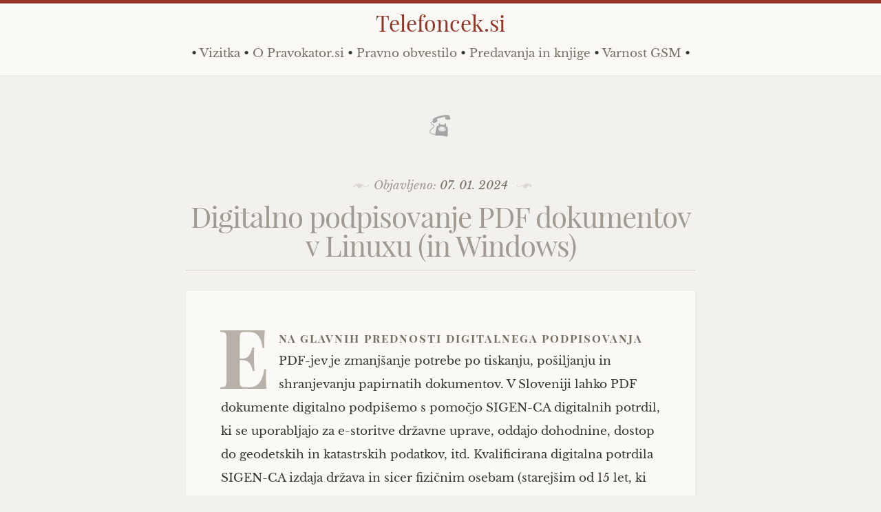

--- FILE ---
content_type: text/html
request_url: https://www.telefoncek.si/2024/01/2024-01-07-digitalno-podpisovanje-pdf-v-linuxu/
body_size: 6849
content:
<!DOCTYPE html>
<html>

<head>
	<meta charset="utf-8">
	<meta http-equiv="X-UA-Compatible" content="IE=edge">
	<meta name="viewport" content="width=device-width, initial-scale=1">
	<meta name="theme-color" content="#943526">

	
	<meta property="og:image" content="https://telefoncek.si/thumbnail.jpg">
	

	
	<meta property="og:title" content="Telefoncek.si • Digitalno podpisovanje PDF dokumentov v Linuxu (in Windows)">
	

	<link rel="icon" href="/favicon.png" type="image/png">

	<title>Digitalno podpisovanje PDF dokumentov v Linuxu (in Windows)</title>
	<meta name="description" content="Ena glavnih prednosti digitalnega podpisovanja PDF-jev je zmanjšanje potrebe po tiskanju, pošiljanju in shranjevanju papirnatih dokumentov. V Sloveniji lahko...">

	<link rel='stylesheet' id='libretto-fonts-css'  href='/fonts/fonts.css' type='text/css' media='all'>

	<link rel="stylesheet" href="/css/main.css">
	<link rel="canonical" href="https://telefoncek.si/2024/01/2024-01-07-digitalno-podpisovanje-pdf-v-linuxu/">
	<link rel="alternate" type="application/rss+xml" title="Telefoncek.si" href="https://telefoncek.si/feed.xml">
</head>


<body>

	<header class="site-header">

	<div class="wrapper">

		<a class="site-title" href="/">Telefoncek.si</a>
		<p>
 • <a href="/vizitka/">Vizitka</a> • <a href="/pravokator.si/">O Pravokator.si</a> • <a href="/pravno-obvestilo/">Pravno obvestilo</a> • <a href="/predavanja/">Predavanja in knjige</a> • <a href="/varnost-gsm/">Varnost GSM</a> • 


	</div>

</header>


	<div class="page-content">
		<div class="wrapper">
			<header class="post-header">
	<div>
		<span>Objavljeno: </span><span class="post-meta">07. 01. 2024</span>
	</div>

	<h1 class="post-title" itemprop="name headline">Digitalno podpisovanje PDF dokumentov v Linuxu (in Windows)</h1>
</header>

<article class="post" itemscope itemtype="http://schema.org/BlogPosting">
	<div class="entry-content" itemprop="articleBody">
		<p>Ena glavnih prednosti digitalnega podpisovanja PDF-jev je zmanjšanje potrebe po tiskanju, pošiljanju in shranjevanju papirnatih dokumentov. V Sloveniji lahko PDF dokumente digitalno podpišemo s pomočjo SIGEN-CA digitalnih potrdil, ki se uporabljajo za e-storitve državne uprave, oddajo dohodnine, dostop do geodetskih in katastrskih podatkov, itd. Kvalificirana digitalna potrdila SIGEN-CA izdaja država in sicer fizičnim osebam (starejšim od 15 let, ki imajo slovensko davčno številko) ter poslovnim subjektom. V tokratnem prispevku si bomo pogledali kako PDF dokumente s pomočjo SIGEN-CA potrdil podpisujemo v Linuxu (v grafičnem okolju, ne v terminalu) in sicer z odprtokodno in brezplačno aplikacijo <em>Okular</em>. Na koncu pa še, kako aplikacijo z Okular PDF dokumente digitalno podpisujemo v okolju Windows</p>

<h2 id="digitalno-podpisovanje-pdf-v-okolju-linux">Digitalno podpisovanje PDF v okolju Linux</h2>
<p>Prvi korak je, da si SIGEN-CA digitalno potrdilo, pa tudi korensko potrdilo slovenske državne uprave in vmesno potrdilo izdajatelja SIGEN-CA prenesemo v sistemsko shrambo v Linuxu. Gre za sistemsko shrambo NSS (<em>Network Security Services</em>). NSS je nabor kriptografskih knjižnic, ki je v Ubuntu Linuxu že privzeto nameščen, je pa za lažji uvoz potrebno namestiti še nekatera dodatna orodja.</p>

<h3 id="namestitev-digitalnih-potrdil-v-nss-sistemsko-shrambo">Namestitev digitalnih potrdil v NSS sistemsko shrambo</h3>

<p>Najprej torej namestimo <code class="language-plaintext highlighter-rouge">pki-tools</code>. Odpremo terminal in vpišemo ukaz:
<code class="language-plaintext highlighter-rouge">sudo apt install pki-tools</code></p>

<p>Nato si iz spletne strani <a href="https://www.si-trust.gov.si/sl/podpora-uporabnikom/podpisovanje-s-komponento-proxsign/korensko-in-vmesna-potrdila/">si-trust.gov.si</a> na svoj računalnik prenesemo <code class="language-plaintext highlighter-rouge">Korensko potrdilo SI-TRUST Root</code> ter <code class="language-plaintext highlighter-rouge">Vmesno potrdilo SIGEN-CA G2</code>.</p>

<p>Obe potrdili (<code class="language-plaintext highlighter-rouge">si-trust-root.crt</code> in <code class="language-plaintext highlighter-rouge">sigen-ca-g2.xcert.crt</code>) je nato potrebno pretvoriti iz DER formata v PEM zapis:</p>

<p><code class="language-plaintext highlighter-rouge">openssl x509 -inform der -in si-trust-root.crt -out si-trust-root.pem</code></p>

<p><code class="language-plaintext highlighter-rouge">openssl x509 -inform der -in sigen-ca-g2.xcert.crt -out sigen-ca-g2.xcert.pem</code></p>

<p>Zdaj ti dve potrdili (v PEM formatu) uvozimo v NSS sistemsko shrambo (spodnji ukazi predvidevajo, da ste potrdila shranili neposredno v svojo domačo mapo):</p>
<div class="language-plaintext highlighter-rouge"><div class="highlight"><pre class="highlight"><code>cd $HOME/.pki/nssdb
PKICertImport -d . -n "SI-TRUST Root - Republika Slovenija" -t "CT,C,C" -a -i $HOME/si-trust-root.pem -u L
PKICertImport -d . -n "SIGEN-CA G2 - Republika Slovenija" -t "CT,C,C" -a -i $HOME/sigen-ca-g2.xcert.pem -u L
</code></pre></div></div>

<p>Končno pa uvozimo še naše osebno SIGEN-CA potrdilo (tudi ta naj bo shranjen neposredno v vaši domači mapo):
<code class="language-plaintext highlighter-rouge">pk12util -d ~/.pki/nssdb -i $HOME/Matej_Kovacic_SIGEN-CA.p12</code></p>

<p>Zdaj lahko uvožena potrdila pregledamo:
<code class="language-plaintext highlighter-rouge">certutil -L -d sql:.</code></p>

<p>Dobimo takšen izpis:</p>
<div class="language-plaintext highlighter-rouge"><div class="highlight"><pre class="highlight"><code>Certificate Nickname                                         Trust Attributes
                                                             SSL,S/MIME,JAR/XPI

Matej Kovačič’s Republika Slovenija ID                   u,u,u
SIGEN-CA G2 - Republika Slovenija                            CT,C,C
SI-TRUST Root - Republika Slovenija                          CT,C,C
</code></pre></div></div>

<p>Podrobnosti posameznega potrdila sicer lahko pogledamo z ukazom, kjer kot parameter podamo tim. vzdevek oz. ime potrdila, ki ga želimo pregledati:</p>

<p><code class="language-plaintext highlighter-rouge">certutil -L -d sql:. -a -n "Matej Kovačič’s Republika Slovenija ID" | openssl x509 -text -noout</code></p>

<p>Pomembno: <code class="language-plaintext highlighter-rouge">certutil</code> ukaz moramo poganjati v mapi <code class="language-plaintext highlighter-rouge">$HOME/.pki/nssdb</code>.</p>

<p>Pa še dva uporabna ukaza. Če želimo digitalno potrdilo preimenovati (oziroma preimenovati njegov vzdevek (angl. <em>nickname</em>), to storimo z ukazom:</p>
<div class="language-plaintext highlighter-rouge"><div class="highlight"><pre class="highlight"><code>certutil --rename -d sql:. -n "Matej Kovačič’s Republika Slovenija ID" --new-n "Matej Kovacic (staro potrdilo)"
</code></pre></div></div>

<p>S stikalom <code class="language-plaintext highlighter-rouge">-n</code> moramo navesti trenuten vzdevek (ki ga vidimo na izpisu ukaza <code class="language-plaintext highlighter-rouge">certutil -L -d sql:.</code>), s stikalom <code class="language-plaintext highlighter-rouge">--new-n</code>, pa nastavimo nov vzdevek.</p>

<p>Pa še brisanje potrdil:</p>
<div class="language-plaintext highlighter-rouge"><div class="highlight"><pre class="highlight"><code>certutil -D -d sql:. -n "Matej Kovacic (staro potrdilo)"
</code></pre></div></div>

<h3 id="nameščanje-aplikacije-okular-v-linux">Nameščanje aplikacije Okular v Linux</h3>

<p>Zdaj lahko namestimo aplikacijo Okular. Aplikacijo lahko namestimo preko sistema <em>Snap</em>, vendar v mojem  primeru aplikacija ni znala dostopati do NSS sistemske shrambe potrdil. Druga možnost je namestitev preko sistema APT, kjer digitalno podpisovanje deluje brez težav, a če bi radi najnovejšo različico aplikacije, je najbolje, da jo namestimo preko sistema Flatpak.</p>

<p>To je mogoče preko aplikacije Programi Ubuntu.</p>

<div>
<a href="/static/2024/01/programi-ubuntu.png">
<img src="/static/2024/01/programi-ubuntu.png" alt="Programi Ubuntu" /></a>
<p style="font-size:13px">
Programi Ubuntu.
</p>
</div>

<p>Če te aplikacije <strong>in</strong> Flatpat dodatka nimamo nameščenega, to lahko storimo z ukazi:</p>
<div class="language-plaintext highlighter-rouge"><div class="highlight"><pre class="highlight"><code>sudo apt install flatpak
flatpak remote-add --if-not-exists flathub https://flathub.org/repo/flathub.flatpakrepo
sudo apt install gnome-software-plugin-flatpak gnome-software
</code></pre></div></div>

<p>Namestitev je nato preprosta. Zaženemo aplikacijo <code class="language-plaintext highlighter-rouge">Programi Ubuntu</code> in kot vir namestitve izberemo Flathub ter Okular namestimo.</p>

<div style="width: 310px">
<a href="/static/2024/01/Flatpak-Okular.png">
<img src="/static/2024/01/Flatpak-Okular.png" alt="Namestitev Okularja preko Programi Ubuntu" /></a>
<p style="font-size:13px">
Namestitev Okularja preko Programi Ubuntu.
</p>
</div>

<h3 id="digitalno-podpisovanje-v-okolju-linux">Digitalno podpisovanje v okolju Linux</h3>

<p>Ko Okular zaženemo, v meniju <em>Nastavitve</em> - <em>Nastavi zaledja</em> v zavihku PDF preverimo ali je dostop do zalednega NSS sistema pravilen (v mojem primeru je <code class="language-plaintext highlighter-rouge">/home/matej/.pki/nssdb</code>) in ali vidimo svoje digitalno potrdilo.</p>

<div style="width: 310px">
<a href="/static/2024/01/nastavitve_zaledja.png">
<img src="/static/2024/01/nastavitve_zaledja.png" alt="Nastavitve zaledja v Okularju" /></a>
<p style="font-size:13px">
Nastavitve zaledja v Okularju.
</p>
</div>

<p>Zdaj v Okularju odpremo PDF dokument, ki ga želimo digitalno podpisati ter v meniju kliknemo <em>Orodja</em> - <em>Digitalno podpiši</em>.</p>

<div style="width: 310px">
<a href="/static/2024/01/okular_podpisovanje.png">
<img src="/static/2024/01/okular_podpisovanje.png" alt="Digitalno podpisovanje v Okularju" /></a>
<p style="font-size:13px">
Digitalno podpisovanje v Okularju.
</p>
</div>

<p>Nato bomo na dokumentu najprej narisali kvadratek kjer bo prikazan digitalni podpis, v naslednjem koraku pa še izberemo s katerim digitalnim podpisom želimo podpisati dokument (če jih imamo več), lahko pa dodamo tudi tim. vizualni podpis oz. svoj fizični podpis nastavimo za ozadje značke digitalnega podpisa. Na veljavnost digitalnega podpisa to sicer ne vpliva, lahko pa ta funkcija pride prav, ko je dokument natisnjen na papir.</p>

<div style="width: 310px">
<a href="/static/2024/01/okular_podpisan.png">
<img src="/static/2024/01/okular_podpisan.png" alt="Podpisan PDF dokument v Okularju" /></a>
<p style="font-size:13px">
Podpisan PDF dokument v Okularju.
</p>
</div>

<p>Opomba: <em>na sliki se <strong>ne nahaja</strong> moj dejanski podpis, pač pa je le-ta umetno ustvarjen z generatorjem podpisov.</em></p>

<p>S tem je PDF dokument digitalno podpisan s SIGEN-CA.</p>

<h2 id="digitalno-podpisovanje-v-okolju-windows">Digitalno podpisovanje v okolju Windows</h2>

<p>Aplikacijo Okular lahko namestimo tudi v okolju Windows, digitalno potrdilo pa lahko uporabimo če smo ga namestili v kriptografsko shrambo aplikacije Firefox.</p>

<p>Najprej je torej potrebno namestiti Firefox in vanj SIGEC-CA digitalna potrdila, nato pa Okular namestimo preko Microsoftove trgovine s programsko opremo. Podporo za digitalno podpisovanje PDF dokumentov ima namreč namestitev Okularja iz Trgovine.</p>

<p>Zaženemo Okular in v <em>Settings</em> - <em>Configure Backends</em> v zavihku PDF preverimo ali je dostop do zalednega NSS sistema pravilen oziroma ali pod <code class="language-plaintext highlighter-rouge">Available Certificates</code> vidimo svoje digitalno potrdilo.</p>

<div style="width: 310px">
<a href="/static/2024/01/nastavitve_zaledja_windows.png">
<img src="/static/2024/01/nastavitve_zaledja_windows.png" alt="Nastavitve zaledja v Okularju" /></a>
<p style="font-size:13px">
Nastavitve zaledja v Okularju.
</p>
</div>

<p>Če ga je, je potrebno nastaviti pot do baze potrdil v profilu Firefoxa.</p>

<p>Pot do mape z nastavitvami Firefoxa dobimo tako, da v Firefoxu kliknemo na ikonico s tremi črticami, izberemo <code class="language-plaintext highlighter-rouge">Pomož za Firefox</code> in nato <code class="language-plaintext highlighter-rouge">Več podatkov za odpravljanje težav</code>. Spodaj nato vidimo lokacijo <code class="language-plaintext highlighter-rouge">Mape s profilom</code>, in to lokacijo nato prekopiramo v Okular med nastavitve zaledja.</p>

<div style="width: 310px">
<a href="/static/2024/01/FF_profilna_mapa.png">
<img src="/static/2024/01/FF_profilna_mapa.png" alt="Lokacija profilne mape v Firefoxu" /></a>
<p style="font-size:13px">
Lokacija profilne mape v Firefoxu.
</p>
</div>

<p>Podpisovanje nato poteka na enak način kot v Linuxu.</p>

<div style="width: 310px">
<a href="/static/2024/01/Okular_Adobe_podpisana.png">
<img src="/static/2024/01/Okular_Adobe_podpisan.png" alt="Digitalno podpisovanje PDF v okolju Windows" /></a>
<p style="font-size:13px">
Digitalno podpisovanje PDF v okolju Windows.
</p>
</div>

<h2 id="veljavnost-digitalnega-podpisa">Veljavnost digitalnega podpisa</h2>

<p>Po standardu eIDAS (<em>electronic identification and trust services</em>) obstajajo tri ravni podpisov, <em>‘enostavni’ elektronski podpis</em>, <em>napredni elektronski podpis</em> ter <em>kvalificiran elektronski podpis</em>. 
Glede na standard je le tretji enak lastnoročnemu podpisu.</p>

<p>Z opisanim postopkom ustvarjen digitalni podpis velja za <em>napredni elektronski podpis, podprt z kvalificiranim digitalnim potrdilom</em>.</p>

<p>To lahko preverimo tudi preko <a href="https://ec.europa.eu/digital-building-blocks/DSS/webapp-demo/validation">portala EU za preverjanje veljavnosti elektronskega podpisa</a>, ki ta elektronski podpis prepozna kot napredni elektronski podpis, podprt z kvalificiranim digitalnim potrdilom (angl. <em>Advanced electronic Signature supported by a Qualified Certificate (AdES/QC)</em>).</p>

<div style="width: 310px">
<a href="/static/2024/01/EU_preverjanje_podpisa.png">
<img src="/static/2024/01/EU_preverjanje_podpisa.png" alt="Preverjanje podpisa na spletni strani EC" /></a>
<p style="font-size:13px">
Preverjanje podpisa na spletni strani EC.
</p>
</div>

<p>Če bi želeli najvišjo stopnjo podpisa, bi morali uporabiti SIGEN-CA potrdilo  zapisano na tim. pametni USB ključek. A vseeno opisan način podpisovanja v praksi zadostuje za veliko večino uradnih opravil.</p>

<p>Mimogrede, dokument podpisan v Linuxu lahko preverimo še v bralniku Adobe PDF v okolju Windows, kjer tudi vidimo, da je veljavno digitalno podpisan.</p>

<div style="width: 310px">
<a href="/static/2024/01/Adobe_preverjanje_podpisa.png">
<img src="/static/2024/01/Adobe_preverjanje_podpisa.png" alt="Preverjanje podpisa v Adobe PDF bralniku" /></a>
<p style="font-size:13px">
Preverjanje podpisa v Adobe PDF bralniku.
</p>
</div>

<p>Kot smo torej videli, je digitalno podpisovanje PDF datotek v Ubuntu Linux res enostavno, le uvoz digitalnih potrdil je nekoliko bolj okoren. Na srečo je ta postopek treba narediti samo enkrat (oz. občasno, ko zamenjamo svoje digitalno potrdilo), upam pa, da bo enkrat bo bližnji prihodnosti tudi ta del poenostavljen oziroma bo vse skupaj veliko tesneje integrirano v operacijski sistem.</p>

<p>V Ubuntu vgrajeni LibreOffice zna shranjevati dokumente, preglednice in predstavitve v PDF zapis z enim klikom, te dokumente v PDF zapisu pa sedaj lahko enostavno digitalno podpišemo z Okularjem.</p>

	</div>
</article>

Kategorije:
<i>

	<a href="/categories/odprta-koda.html">Odprta koda</a>

</i>
<br/>
Ključne besede:
<i>

	<a href="/tag/kriptografija/">kriptografija</a>, 

	<a href="/tag/Linux/">Linux</a>

</i>

<div id="post-nav">
	<div class="next">
		
		<a href="/2024/01/2024-01-09-novi-podatki-o-operaciji-stuxnet/">
			<span>Naslednji prispevek</span>
			Novi podatki o operaciji Stuxnet
		</a>
		
	</div>

	<div class="previous">
		
		<a href="/2024/1/2024-01-06-operacija-triangulation/">
			<span>Prejšnji prispevek</span>
			Operacija Tringulation
		</a>
		
	</div>
</div>

		</div>
	</div>

	<footer class="site-footer">

	<div class="wrapper">

		<h4 class="footer-heading">Telefoncek.si • <a href="/kazalo/">Table of Contents</a> • subscribe <a href="/feed.xml">to RSS</a></h4>
		<div class="footer-col-wrapper">
			<div class="footer-col footer-col-1">
				<ul class="contact-list">
					<p align="center"><img src="/telefoncek.png"></p>
				</ul>
			</div>

			<div class="footer-col footer-col-2">
				<ul class="social-media-list">
					
					<li>
						<a href="https://github.com/MatejKovacic"><span class="icon icon--github"><svg viewBox="0 0 16 16"><path fill="#828282" d="M7.999,0.431c-4.285,0-7.76,3.474-7.76,7.761 c0,3.428,2.223,6.337,5.307,7.363c0.388,0.071,0.53-0.168,0.53-0.374c0-0.184-0.007-0.672-0.01-1.32 c-2.159,0.469-2.614-1.04-2.614-1.04c-0.353-0.896-0.862-1.135-0.862-1.135c-0.705-0.481,0.053-0.472,0.053-0.472 c0.779,0.055,1.189,0.8,1.189,0.8c0.692,1.186,1.816,0.843,2.258,0.645c0.071-0.502,0.271-0.843,0.493-1.037 C4.86,11.425,3.049,10.76,3.049,7.786c0-0.847,0.302-1.54,0.799-2.082C3.768,5.507,3.501,4.718,3.924,3.65 c0,0,0.652-0.209,2.134,0.796C6.677,4.273,7.34,4.187,8,4.184c0.659,0.003,1.323,0.089,1.943,0.261 c1.482-1.004,2.132-0.796,2.132-0.796c0.423,1.068,0.157,1.857,0.077,2.054c0.497,0.542,0.798,1.235,0.798,2.082 c0,2.981-1.814,3.637-3.543,3.829c0.279,0.24,0.527,0.713,0.527,1.437c0,1.037-0.01,1.874-0.01,2.129 c0,0.208,0.14,0.449,0.534,0.373c3.081-1.028,5.302-3.935,5.302-7.362C15.76,3.906,12.285,0.431,7.999,0.431z"/></svg>
</span><span class="username">MatejKovacic</span></a>

					</li>
					

					

					
					<li>
						<a href="https://www.linkedin.com/in/matej-kovačič-9b039b249">
  <span class="icon icon--github"><svg viewBox="0 0 16 16" xmlns="http://www.w3.org/2000/svg" fill-rule="evenodd" clip-rule="evenodd" stroke-linejoin="round" stroke-miterlimit="1.414"><path d="M13.632 13.635h-2.37V9.922c0-.886-.018-2.025-1.234-2.025-1.235 0-1.424.964-1.424 1.96v3.778h-2.37V6H8.51v1.04h.03c.318-.6 1.092-1.233 2.247-1.233 2.4 0 2.845 1.58 2.845 3.637v4.188zM3.558 4.955c-.762 0-1.376-.617-1.376-1.377 0-.758.614-1.375 1.376-1.375.76 0 1.376.617 1.376 1.375 0 .76-.617 1.377-1.376 1.377zm1.188 8.68H2.37V6h2.376v7.635zM14.816 0H1.18C.528 0 0 .516 0 1.153v13.694C0 15.484.528 16 1.18 16h13.635c.652 0 1.185-.516 1.185-1.153V1.153C16 .516 15.467 0 14.815 0z" fill-rule="nonzero"/></svg></span>
  <span class="username">matej-kovačič-9b039b249</span>
</a>

					</li>
					
				</ul>
			</div>

			<div class="footer-col footer-col-3">
				<p>Informacijska tehnologija, družba in človekove pravice.
</p>
			</div>
		</div>

	</div>

</footer>


</body>

</html>


--- FILE ---
content_type: text/css
request_url: https://www.telefoncek.si/css/main.css
body_size: 12361
content:
@font-face {
  font-family: libretto-icons;
  src: url(/assets/fonts/libretto-icons/libretto-icons.eot);
  /* IE9 Compat Modes */
  src: url(/assets/fonts/libretto-icons/libretto-icons.woff) format("woff"), url(/assets/fonts/libretto-icons/libretto-icons.ttf) format("truetype"), url(/assets/fonts/libretto-icons/libretto-icons.svg#font_name) format("svg");
  /* Legacy iOS */ }
/**
 * Reset some basic elements
 */
body, h1, h2, h3, h4, h5, h6,
p, blockquote, pre, hr,
dl, dd, ol, ul, figure {
  margin: 0;
  padding: 0; }

/**
 * Basic styling
 */
body {
  font: 400 17px/2 "Libre Baskerville", Baskerville, "Book Antiqua", Georgia, Times, serif;
  color: #363431;
  background-color: #f2f1ed;
  -webkit-text-size-adjust: 100%;
  -webkit-font-feature-settings: "kern" 1;
  -moz-font-feature-settings: "kern" 1;
  -o-font-feature-settings: "kern" 1;
  font-feature-settings: "kern" 1;
  font-kerning: normal; }

/**
 * Set `margin-bottom` to maintain vertical rhythm
 */
h1, h2, h3, h4, h5, h6,
p, blockquote, pre,
ul, ol, dl, figure,
.highlight {
  margin-bottom: 15px; }

/**
 * Articles
 */
article {
  background: #faf9f5;
  box-shadow: 2px 2px 6px rgba(0, 0, 0, 0.05);
  margin-bottom: 30px;
  padding: 3em 3em 1em; }
  @media screen and (max-width: 600px) {
    article {
      padding: 1em 1em 0.3em; } }
  @media screen and (max-width: 600px) {
    article > .entry-content {
      font-size: 80%; } }
  article > .entry-content:first-letter {
    color: #b7b1a9;
    display: inline-block;
    float: left;
    font-family: "Playfair Display";
    font-size: 121px;
    font-style: normal;
    font-weight: 700;
    line-height: 70px;
    margin: 6px 10px 0 -5px; }
    @media screen and (max-width: 600px) {
      article > .entry-content:first-letter {
        font-size: 70px;
        line-height: 30px; } }
  article > .entry-content:first-line {
    color: #787065;
    font-family: "Playfair Display SC";
    font-size: 1em;
    font-style: normal !important;
    font-weight: bold;
    letter-spacing: 2px; }

.post-header {
  border-bottom: 1px solid #d9d6d0;
  margin-bottom: 2rem;
  text-align: center; }
  .post-header:before {
    background: #faf9f5;
    border: 1px solid #d9d6d0;
    border-radius: 50%;
    box-shadow: 0 0 0 4px #faf9f5;
    color: #a09a92;
    content: "p";
    display: inline-block;
    font-family: libretto-icons;
    font-size: 21px;
    line-height: 21px;
    margin: 1rem auto 2rem;
    padding: 10px;
    text-shadow: none; }
  .post-header > div {
    color: #a09a92;
    font-size: 17px;
    font-style: italic; }
    @media screen and (max-width: 600px) {
      .post-header > div {
        font-size: 14.875px; } }
    .post-header > div:before {
      color: #d9d6d0;
      content: "~";
      display: inline-block;
      font-family: libretto-icons;
      font-size: 24px;
      margin: 0 0.25rem;
      text-shadow: none;
      vertical-align: -6px; }
    .post-header > div:after {
      color: #d9d6d0;
      content: "`";
      display: inline-block;
      font-family: libretto-icons;
      font-size: 24px;
      margin: 0 0.25rem;
      text-shadow: none;
      vertical-align: -6px; }

.post-list .post-header:before {
  background: #eae9e6;
  border-color: #faf9f5;
  box-shadow: 0 0 0 4px #eae9e6; }

/**
 * Images
 */
img {
  max-width: 100%;
  vertical-align: middle; }

/**
 * Figures
 */
figure {
  background: #fff;
  box-shadow: 1px 1px 4px rgba(0, 0, 0, 0.025);
  padding: 0.5em; }

figure > img {
  display: block; }

figcaption {
  color: #a09a92;
  font-size: 16px;
  font-style: italic;
  line-height: 1.2;
  margin: 1em 0.5em 0.5em;
  text-align: center; }

/**
 * Lists
 */
ul, ol {
  margin-left: 30px; }

li > ul,
li > ol {
  margin-bottom: 0; }

/**
 * Headings
 */
h1, h2, h3, h4, h5, h6 {
  line-height: initial;
  font-weight: 400; }

/**
 * Links
 */
a {
  color: #787065;
  text-decoration: none; }
  a:hover {
    color: #6a6359;
    text-decoration: none; }

/**
 * Blockquotes
 */
blockquote {
  color: #a09a92;
  border-left: 4px solid #e7e6e4;
  padding-left: 15px;
  font-size: 18px;
  letter-spacing: -1px;
  font-style: italic; }
  blockquote > :last-child {
    margin-bottom: 0; }

/**
 * Code formatting
 */
pre,
code {
  font-size: 15px;
  border: 1px solid #e7e6e4;
  border-radius: 3px;
  background-color: #eef; }

code {
  padding: 1px 5px; }

pre {
  padding: 8px 12px;
  overflow-x: auto; }
  pre > code {
    border: 0;
    padding-right: 0;
    padding-left: 0; }

/**
 * Wrapper
 */
.wrapper {
  max-width: -webkit-calc(800px - (30px * 2));
  max-width: calc(800px - (30px * 2));
  margin-right: auto;
  margin-left: auto;
  padding-right: 30px;
  padding-left: 30px; }
  @media screen and (max-width: 800px) {
    .wrapper {
      max-width: -webkit-calc(800px - (30px));
      max-width: calc(800px - (30px));
      padding-right: 15px;
      padding-left: 15px; } }

/**
 * Clearfix
 */
.wrapper:after, .footer-col-wrapper:after {
  content: "";
  display: table;
  clear: both; }

/**
 * Icons
 */
.icon > svg {
  display: inline-block;
  width: 16px;
  height: 16px;
  vertical-align: middle; }
  .icon > svg path {
    fill: #a09a92; }

/**
 * Site header
 */
.site-header {
  background: #faf9f5;
  border-top: 5px solid #943526;
  border-bottom: 1px solid #e7e6e4;
  min-height: 56px;
  text-align: center;
  position: relative; }

.site-title {
  font-family: "Playfair Display";
  font-size: 32px;
  font-weight: 300;
  line-height: 56px;
  margin-bottom: 0; }
  .site-title, .site-title:visited {
    color: #943526; }

/**
 * Site footer
 */
.site-footer {
  border-top: 1px solid #e7e6e4;
  padding: 30px 0; }

.footer-heading {
  font-size: 18px;
  margin-bottom: 15px; }

.contact-list,
.social-media-list {
  list-style: none;
  margin-left: 0; }
  .contact-list .username,
  .social-media-list .username {
    font-size: 80%; }

.footer-col-wrapper {
  font-size: 15px;
  color: #a09a92;
  margin-left: -15px; }

.footer-col {
  float: left;
  margin-bottom: 15px;
  padding-left: 15px; }

.footer-col-1 {
  width: -webkit-calc(35% - (30px / 2));
  width: calc(35% - (30px / 2)); }

.footer-col-2 {
  width: -webkit-calc(20% - (30px / 2));
  width: calc(20% - (30px / 2)); }

.footer-col-3 {
  width: -webkit-calc(45% - (30px / 2));
  width: calc(45% - (30px / 2)); }

@media screen and (max-width: 800px) {
  .footer-col-1,
  .footer-col-2 {
    width: -webkit-calc(50% - (30px / 2));
    width: calc(50% - (30px / 2)); }

  .footer-col-3 {
    width: -webkit-calc(100% - (30px / 2));
    width: calc(100% - (30px / 2)); } }
@media screen and (max-width: 600px) {
  .footer-col {
    float: none;
    width: -webkit-calc(100% - (30px / 2));
    width: calc(100% - (30px / 2)); } }
/**
 * Page content
 */
.page-content {
  padding: 30px 0; }

.page-heading {
  font-size: 20px; }

.post-list {
  margin-left: 0;
  list-style: none; }

.post-meta {
  color: #787065; }

.post-link {
  display: block;
  font-family: "Playfair Display";
  font-size: 44px; }
  @media screen and (max-width: 600px) {
    .post-link {
      font-size: 1.1em; } }

/**
 * Posts
 */
.post-header {
  margin-bottom: 30px; }

.post-title {
  color: #a09a92;
  font-family: "Playfair Display";
  font-size: 42px;
  letter-spacing: -1px;
  line-height: 1; }
  @media screen and (max-width: 800px) {
    .post-title {
      font-size: 36px; } }

.post-content {
  margin-bottom: 30px; }
  .post-content h2 {
    font-size: 32px; }
    @media screen and (max-width: 800px) {
      .post-content h2 {
        font-size: 28px; } }
  .post-content h3 {
    font-size: 26px; }
    @media screen and (max-width: 800px) {
      .post-content h3 {
        font-size: 22px; } }
  .post-content h4 {
    font-size: 20px; }
    @media screen and (max-width: 800px) {
      .post-content h4 {
        font-size: 18px; } }

#post-nav {
  display: block;
  padding: 0 2em; }
  #post-nav .next,
  #post-nav .previous {
    float: left;
    margin: 1rem 0;
    width: 50%; }
    #post-nav .next span:after,
    #post-nav .next span:before,
    #post-nav .previous span:after,
    #post-nav .previous span:before {
      border: solid transparent 4px;
      content: "";
      display: inline-block;
      height: 0;
      margin: 0 0.5rem;
      top: 0.8em;
      width: 0; }
  #post-nav .next span:before {
    border-left: 0;
    border-right-color: #a09a92; }
  #post-nav .previous {
    text-align: right; }
    #post-nav .previous span:after {
      border-left-color: #a09a92;
      border-right: 0; }
  @media screen and (max-width: 600px) {
    #post-nav {
      padding: initial; }
      #post-nav .next,
      #post-nav .previous {
        text-align: center;
        width: 100%; } }
  #post-nav span {
    color: #787065;
    display: block;
    font-family: Montserrat;
    font-size: 0.75rem;
    font-style: normal;
    letter-spacing: 1px;
    text-transform: uppercase; }
  #post-nav a {
    color: #a09a92;
    font-style: italic; }

/**
 * Table of Contents
 */
.table-of-contents h1 {
  color: #787065;
  display: block;
  font-family: "Playfair Display";
  font-size: 44px;
  text-align: center; }
  @media screen and (max-width: 800px) {
    .table-of-contents h1 {
      font-size: 36px; } }
.table-of-contents span {
  color: #a09a92; }

/**
 * Error pages
 */
.error {
  text-align: center; }

/**
 * Syntax highlighting styles
 */
.highlight {
  background: #fff; }
  .highlighter-rouge .highlight {
    background: #eef; }
  .highlight .c {
    color: #998;
    font-style: italic; }
  .highlight .err {
    color: #a61717;
    background-color: #e3d2d2; }
  .highlight .k {
    font-weight: bold; }
  .highlight .o {
    font-weight: bold; }
  .highlight .cm {
    color: #998;
    font-style: italic; }
  .highlight .cp {
    color: #999;
    font-weight: bold; }
  .highlight .c1 {
    color: #998;
    font-style: italic; }
  .highlight .cs {
    color: #999;
    font-weight: bold;
    font-style: italic; }
  .highlight .gd {
    color: #000;
    background-color: #fdd; }
  .highlight .gd .x {
    color: #000;
    background-color: #faa; }
  .highlight .ge {
    font-style: italic; }
  .highlight .gr {
    color: #a00; }
  .highlight .gh {
    color: #999; }
  .highlight .gi {
    color: #000;
    background-color: #dfd; }
  .highlight .gi .x {
    color: #000;
    background-color: #afa; }
  .highlight .go {
    color: #888; }
  .highlight .gp {
    color: #555; }
  .highlight .gs {
    font-weight: bold; }
  .highlight .gu {
    color: #aaa; }
  .highlight .gt {
    color: #a00; }
  .highlight .kc {
    font-weight: bold; }
  .highlight .kd {
    font-weight: bold; }
  .highlight .kp {
    font-weight: bold; }
  .highlight .kr {
    font-weight: bold; }
  .highlight .kt {
    color: #458;
    font-weight: bold; }
  .highlight .m {
    color: #099; }
  .highlight .s {
    color: #d14; }
  .highlight .na {
    color: #008080; }
  .highlight .nb {
    color: #0086B3; }
  .highlight .nc {
    color: #458;
    font-weight: bold; }
  .highlight .no {
    color: #008080; }
  .highlight .ni {
    color: #800080; }
  .highlight .ne {
    color: #900;
    font-weight: bold; }
  .highlight .nf {
    color: #900;
    font-weight: bold; }
  .highlight .nn {
    color: #555; }
  .highlight .nt {
    color: #000080; }
  .highlight .nv {
    color: #008080; }
  .highlight .ow {
    font-weight: bold; }
  .highlight .w {
    color: #bbb; }
  .highlight .mf {
    color: #099; }
  .highlight .mh {
    color: #099; }
  .highlight .mi {
    color: #099; }
  .highlight .mo {
    color: #099; }
  .highlight .sb {
    color: #d14; }
  .highlight .sc {
    color: #d14; }
  .highlight .sd {
    color: #d14; }
  .highlight .s2 {
    color: #d14; }
  .highlight .se {
    color: #d14; }
  .highlight .sh {
    color: #d14; }
  .highlight .si {
    color: #d14; }
  .highlight .sx {
    color: #d14; }
  .highlight .sr {
    color: #009926; }
  .highlight .s1 {
    color: #d14; }
  .highlight .ss {
    color: #990073; }
  .highlight .bp {
    color: #999; }
  .highlight .vc {
    color: #008080; }
  .highlight .vg {
    color: #008080; }
  .highlight .vi {
    color: #008080; }
  .highlight .il {
    color: #099; }

.post-header:before {
  background: none;
  border: none;
  border-radius: none;
  box-shadow: none;
  color: none;
  content: url("/favicon.png");
  display: block;
  font-family: none;
  font-size: none;
  line-height: none;
  margin: 1rem auto 2rem;
  padding: 10px;
  text-shadow: none; }

.post-list .post-header:before {
  background: none;
  border-color: none;
  box-shadow: none; }
